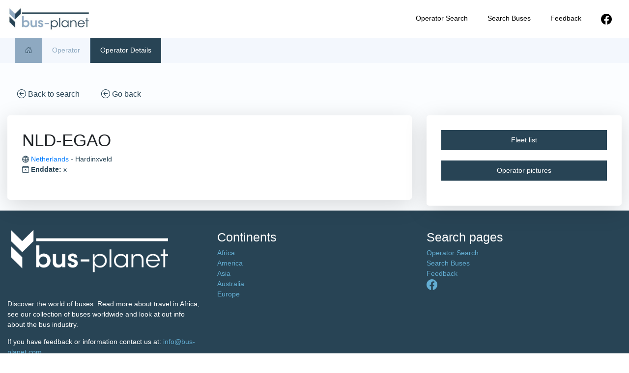

--- FILE ---
content_type: text/html; charset=UTF-8
request_url: https://www.bus-planet.com/operator/operator-details/?operator_id=NLD-00861a
body_size: 27328
content:
<!doctype html>
<html lang="en-US">
<head>
	<meta charset="UTF-8">
	<meta name="viewport" content="width=device-width, initial-scale=1">
	<link rel="profile" href="https://gmpg.org/xfn/11">

	<title>Operator Details &#8211; Bus-Planet</title>
<meta name='robots' content='max-image-preview:large' />
	<style>img:is([sizes="auto" i], [sizes^="auto," i]) { contain-intrinsic-size: 3000px 1500px }</style>
	<link rel='dns-prefetch' href='//cdn.jsdelivr.net' />
<link rel="alternate" type="application/rss+xml" title="Bus-Planet &raquo; Feed" href="https://www.bus-planet.com/feed/" />
<link rel="alternate" type="application/rss+xml" title="Bus-Planet &raquo; Comments Feed" href="https://www.bus-planet.com/comments/feed/" />
<script>
window._wpemojiSettings = {"baseUrl":"https:\/\/s.w.org\/images\/core\/emoji\/15.1.0\/72x72\/","ext":".png","svgUrl":"https:\/\/s.w.org\/images\/core\/emoji\/15.1.0\/svg\/","svgExt":".svg","source":{"concatemoji":"https:\/\/www.bus-planet.com\/wp-includes\/js\/wp-emoji-release.min.js?ver=6.8.1"}};
/*! This file is auto-generated */
!function(i,n){var o,s,e;function c(e){try{var t={supportTests:e,timestamp:(new Date).valueOf()};sessionStorage.setItem(o,JSON.stringify(t))}catch(e){}}function p(e,t,n){e.clearRect(0,0,e.canvas.width,e.canvas.height),e.fillText(t,0,0);var t=new Uint32Array(e.getImageData(0,0,e.canvas.width,e.canvas.height).data),r=(e.clearRect(0,0,e.canvas.width,e.canvas.height),e.fillText(n,0,0),new Uint32Array(e.getImageData(0,0,e.canvas.width,e.canvas.height).data));return t.every(function(e,t){return e===r[t]})}function u(e,t,n){switch(t){case"flag":return n(e,"\ud83c\udff3\ufe0f\u200d\u26a7\ufe0f","\ud83c\udff3\ufe0f\u200b\u26a7\ufe0f")?!1:!n(e,"\ud83c\uddfa\ud83c\uddf3","\ud83c\uddfa\u200b\ud83c\uddf3")&&!n(e,"\ud83c\udff4\udb40\udc67\udb40\udc62\udb40\udc65\udb40\udc6e\udb40\udc67\udb40\udc7f","\ud83c\udff4\u200b\udb40\udc67\u200b\udb40\udc62\u200b\udb40\udc65\u200b\udb40\udc6e\u200b\udb40\udc67\u200b\udb40\udc7f");case"emoji":return!n(e,"\ud83d\udc26\u200d\ud83d\udd25","\ud83d\udc26\u200b\ud83d\udd25")}return!1}function f(e,t,n){var r="undefined"!=typeof WorkerGlobalScope&&self instanceof WorkerGlobalScope?new OffscreenCanvas(300,150):i.createElement("canvas"),a=r.getContext("2d",{willReadFrequently:!0}),o=(a.textBaseline="top",a.font="600 32px Arial",{});return e.forEach(function(e){o[e]=t(a,e,n)}),o}function t(e){var t=i.createElement("script");t.src=e,t.defer=!0,i.head.appendChild(t)}"undefined"!=typeof Promise&&(o="wpEmojiSettingsSupports",s=["flag","emoji"],n.supports={everything:!0,everythingExceptFlag:!0},e=new Promise(function(e){i.addEventListener("DOMContentLoaded",e,{once:!0})}),new Promise(function(t){var n=function(){try{var e=JSON.parse(sessionStorage.getItem(o));if("object"==typeof e&&"number"==typeof e.timestamp&&(new Date).valueOf()<e.timestamp+604800&&"object"==typeof e.supportTests)return e.supportTests}catch(e){}return null}();if(!n){if("undefined"!=typeof Worker&&"undefined"!=typeof OffscreenCanvas&&"undefined"!=typeof URL&&URL.createObjectURL&&"undefined"!=typeof Blob)try{var e="postMessage("+f.toString()+"("+[JSON.stringify(s),u.toString(),p.toString()].join(",")+"));",r=new Blob([e],{type:"text/javascript"}),a=new Worker(URL.createObjectURL(r),{name:"wpTestEmojiSupports"});return void(a.onmessage=function(e){c(n=e.data),a.terminate(),t(n)})}catch(e){}c(n=f(s,u,p))}t(n)}).then(function(e){for(var t in e)n.supports[t]=e[t],n.supports.everything=n.supports.everything&&n.supports[t],"flag"!==t&&(n.supports.everythingExceptFlag=n.supports.everythingExceptFlag&&n.supports[t]);n.supports.everythingExceptFlag=n.supports.everythingExceptFlag&&!n.supports.flag,n.DOMReady=!1,n.readyCallback=function(){n.DOMReady=!0}}).then(function(){return e}).then(function(){var e;n.supports.everything||(n.readyCallback(),(e=n.source||{}).concatemoji?t(e.concatemoji):e.wpemoji&&e.twemoji&&(t(e.twemoji),t(e.wpemoji)))}))}((window,document),window._wpemojiSettings);
</script>
<style id='wp-emoji-styles-inline-css'>

	img.wp-smiley, img.emoji {
		display: inline !important;
		border: none !important;
		box-shadow: none !important;
		height: 1em !important;
		width: 1em !important;
		margin: 0 0.07em !important;
		vertical-align: -0.1em !important;
		background: none !important;
		padding: 0 !important;
	}
</style>
<link rel='stylesheet' id='wp-block-library-css' href='https://www.bus-planet.com/wp-includes/css/dist/block-library/style.min.css?ver=6.8.1' media='all' />
<style id='classic-theme-styles-inline-css'>
/*! This file is auto-generated */
.wp-block-button__link{color:#fff;background-color:#32373c;border-radius:9999px;box-shadow:none;text-decoration:none;padding:calc(.667em + 2px) calc(1.333em + 2px);font-size:1.125em}.wp-block-file__button{background:#32373c;color:#fff;text-decoration:none}
</style>
<style id='global-styles-inline-css'>
:root{--wp--preset--aspect-ratio--square: 1;--wp--preset--aspect-ratio--4-3: 4/3;--wp--preset--aspect-ratio--3-4: 3/4;--wp--preset--aspect-ratio--3-2: 3/2;--wp--preset--aspect-ratio--2-3: 2/3;--wp--preset--aspect-ratio--16-9: 16/9;--wp--preset--aspect-ratio--9-16: 9/16;--wp--preset--color--black: #000000;--wp--preset--color--cyan-bluish-gray: #abb8c3;--wp--preset--color--white: #ffffff;--wp--preset--color--pale-pink: #f78da7;--wp--preset--color--vivid-red: #cf2e2e;--wp--preset--color--luminous-vivid-orange: #ff6900;--wp--preset--color--luminous-vivid-amber: #fcb900;--wp--preset--color--light-green-cyan: #7bdcb5;--wp--preset--color--vivid-green-cyan: #00d084;--wp--preset--color--pale-cyan-blue: #8ed1fc;--wp--preset--color--vivid-cyan-blue: #0693e3;--wp--preset--color--vivid-purple: #9b51e0;--wp--preset--gradient--vivid-cyan-blue-to-vivid-purple: linear-gradient(135deg,rgba(6,147,227,1) 0%,rgb(155,81,224) 100%);--wp--preset--gradient--light-green-cyan-to-vivid-green-cyan: linear-gradient(135deg,rgb(122,220,180) 0%,rgb(0,208,130) 100%);--wp--preset--gradient--luminous-vivid-amber-to-luminous-vivid-orange: linear-gradient(135deg,rgba(252,185,0,1) 0%,rgba(255,105,0,1) 100%);--wp--preset--gradient--luminous-vivid-orange-to-vivid-red: linear-gradient(135deg,rgba(255,105,0,1) 0%,rgb(207,46,46) 100%);--wp--preset--gradient--very-light-gray-to-cyan-bluish-gray: linear-gradient(135deg,rgb(238,238,238) 0%,rgb(169,184,195) 100%);--wp--preset--gradient--cool-to-warm-spectrum: linear-gradient(135deg,rgb(74,234,220) 0%,rgb(151,120,209) 20%,rgb(207,42,186) 40%,rgb(238,44,130) 60%,rgb(251,105,98) 80%,rgb(254,248,76) 100%);--wp--preset--gradient--blush-light-purple: linear-gradient(135deg,rgb(255,206,236) 0%,rgb(152,150,240) 100%);--wp--preset--gradient--blush-bordeaux: linear-gradient(135deg,rgb(254,205,165) 0%,rgb(254,45,45) 50%,rgb(107,0,62) 100%);--wp--preset--gradient--luminous-dusk: linear-gradient(135deg,rgb(255,203,112) 0%,rgb(199,81,192) 50%,rgb(65,88,208) 100%);--wp--preset--gradient--pale-ocean: linear-gradient(135deg,rgb(255,245,203) 0%,rgb(182,227,212) 50%,rgb(51,167,181) 100%);--wp--preset--gradient--electric-grass: linear-gradient(135deg,rgb(202,248,128) 0%,rgb(113,206,126) 100%);--wp--preset--gradient--midnight: linear-gradient(135deg,rgb(2,3,129) 0%,rgb(40,116,252) 100%);--wp--preset--font-size--small: 13px;--wp--preset--font-size--medium: 20px;--wp--preset--font-size--large: 36px;--wp--preset--font-size--x-large: 42px;--wp--preset--spacing--20: 0.44rem;--wp--preset--spacing--30: 0.67rem;--wp--preset--spacing--40: 1rem;--wp--preset--spacing--50: 1.5rem;--wp--preset--spacing--60: 2.25rem;--wp--preset--spacing--70: 3.38rem;--wp--preset--spacing--80: 5.06rem;--wp--preset--shadow--natural: 6px 6px 9px rgba(0, 0, 0, 0.2);--wp--preset--shadow--deep: 12px 12px 50px rgba(0, 0, 0, 0.4);--wp--preset--shadow--sharp: 6px 6px 0px rgba(0, 0, 0, 0.2);--wp--preset--shadow--outlined: 6px 6px 0px -3px rgba(255, 255, 255, 1), 6px 6px rgba(0, 0, 0, 1);--wp--preset--shadow--crisp: 6px 6px 0px rgba(0, 0, 0, 1);}:where(.is-layout-flex){gap: 0.5em;}:where(.is-layout-grid){gap: 0.5em;}body .is-layout-flex{display: flex;}.is-layout-flex{flex-wrap: wrap;align-items: center;}.is-layout-flex > :is(*, div){margin: 0;}body .is-layout-grid{display: grid;}.is-layout-grid > :is(*, div){margin: 0;}:where(.wp-block-columns.is-layout-flex){gap: 2em;}:where(.wp-block-columns.is-layout-grid){gap: 2em;}:where(.wp-block-post-template.is-layout-flex){gap: 1.25em;}:where(.wp-block-post-template.is-layout-grid){gap: 1.25em;}.has-black-color{color: var(--wp--preset--color--black) !important;}.has-cyan-bluish-gray-color{color: var(--wp--preset--color--cyan-bluish-gray) !important;}.has-white-color{color: var(--wp--preset--color--white) !important;}.has-pale-pink-color{color: var(--wp--preset--color--pale-pink) !important;}.has-vivid-red-color{color: var(--wp--preset--color--vivid-red) !important;}.has-luminous-vivid-orange-color{color: var(--wp--preset--color--luminous-vivid-orange) !important;}.has-luminous-vivid-amber-color{color: var(--wp--preset--color--luminous-vivid-amber) !important;}.has-light-green-cyan-color{color: var(--wp--preset--color--light-green-cyan) !important;}.has-vivid-green-cyan-color{color: var(--wp--preset--color--vivid-green-cyan) !important;}.has-pale-cyan-blue-color{color: var(--wp--preset--color--pale-cyan-blue) !important;}.has-vivid-cyan-blue-color{color: var(--wp--preset--color--vivid-cyan-blue) !important;}.has-vivid-purple-color{color: var(--wp--preset--color--vivid-purple) !important;}.has-black-background-color{background-color: var(--wp--preset--color--black) !important;}.has-cyan-bluish-gray-background-color{background-color: var(--wp--preset--color--cyan-bluish-gray) !important;}.has-white-background-color{background-color: var(--wp--preset--color--white) !important;}.has-pale-pink-background-color{background-color: var(--wp--preset--color--pale-pink) !important;}.has-vivid-red-background-color{background-color: var(--wp--preset--color--vivid-red) !important;}.has-luminous-vivid-orange-background-color{background-color: var(--wp--preset--color--luminous-vivid-orange) !important;}.has-luminous-vivid-amber-background-color{background-color: var(--wp--preset--color--luminous-vivid-amber) !important;}.has-light-green-cyan-background-color{background-color: var(--wp--preset--color--light-green-cyan) !important;}.has-vivid-green-cyan-background-color{background-color: var(--wp--preset--color--vivid-green-cyan) !important;}.has-pale-cyan-blue-background-color{background-color: var(--wp--preset--color--pale-cyan-blue) !important;}.has-vivid-cyan-blue-background-color{background-color: var(--wp--preset--color--vivid-cyan-blue) !important;}.has-vivid-purple-background-color{background-color: var(--wp--preset--color--vivid-purple) !important;}.has-black-border-color{border-color: var(--wp--preset--color--black) !important;}.has-cyan-bluish-gray-border-color{border-color: var(--wp--preset--color--cyan-bluish-gray) !important;}.has-white-border-color{border-color: var(--wp--preset--color--white) !important;}.has-pale-pink-border-color{border-color: var(--wp--preset--color--pale-pink) !important;}.has-vivid-red-border-color{border-color: var(--wp--preset--color--vivid-red) !important;}.has-luminous-vivid-orange-border-color{border-color: var(--wp--preset--color--luminous-vivid-orange) !important;}.has-luminous-vivid-amber-border-color{border-color: var(--wp--preset--color--luminous-vivid-amber) !important;}.has-light-green-cyan-border-color{border-color: var(--wp--preset--color--light-green-cyan) !important;}.has-vivid-green-cyan-border-color{border-color: var(--wp--preset--color--vivid-green-cyan) !important;}.has-pale-cyan-blue-border-color{border-color: var(--wp--preset--color--pale-cyan-blue) !important;}.has-vivid-cyan-blue-border-color{border-color: var(--wp--preset--color--vivid-cyan-blue) !important;}.has-vivid-purple-border-color{border-color: var(--wp--preset--color--vivid-purple) !important;}.has-vivid-cyan-blue-to-vivid-purple-gradient-background{background: var(--wp--preset--gradient--vivid-cyan-blue-to-vivid-purple) !important;}.has-light-green-cyan-to-vivid-green-cyan-gradient-background{background: var(--wp--preset--gradient--light-green-cyan-to-vivid-green-cyan) !important;}.has-luminous-vivid-amber-to-luminous-vivid-orange-gradient-background{background: var(--wp--preset--gradient--luminous-vivid-amber-to-luminous-vivid-orange) !important;}.has-luminous-vivid-orange-to-vivid-red-gradient-background{background: var(--wp--preset--gradient--luminous-vivid-orange-to-vivid-red) !important;}.has-very-light-gray-to-cyan-bluish-gray-gradient-background{background: var(--wp--preset--gradient--very-light-gray-to-cyan-bluish-gray) !important;}.has-cool-to-warm-spectrum-gradient-background{background: var(--wp--preset--gradient--cool-to-warm-spectrum) !important;}.has-blush-light-purple-gradient-background{background: var(--wp--preset--gradient--blush-light-purple) !important;}.has-blush-bordeaux-gradient-background{background: var(--wp--preset--gradient--blush-bordeaux) !important;}.has-luminous-dusk-gradient-background{background: var(--wp--preset--gradient--luminous-dusk) !important;}.has-pale-ocean-gradient-background{background: var(--wp--preset--gradient--pale-ocean) !important;}.has-electric-grass-gradient-background{background: var(--wp--preset--gradient--electric-grass) !important;}.has-midnight-gradient-background{background: var(--wp--preset--gradient--midnight) !important;}.has-small-font-size{font-size: var(--wp--preset--font-size--small) !important;}.has-medium-font-size{font-size: var(--wp--preset--font-size--medium) !important;}.has-large-font-size{font-size: var(--wp--preset--font-size--large) !important;}.has-x-large-font-size{font-size: var(--wp--preset--font-size--x-large) !important;}
:where(.wp-block-post-template.is-layout-flex){gap: 1.25em;}:where(.wp-block-post-template.is-layout-grid){gap: 1.25em;}
:where(.wp-block-columns.is-layout-flex){gap: 2em;}:where(.wp-block-columns.is-layout-grid){gap: 2em;}
:root :where(.wp-block-pullquote){font-size: 1.5em;line-height: 1.6;}
</style>
<link rel='stylesheet' id='trusted-id-style-css' href='https://www.bus-planet.com/wp-content/themes/busplanet/style.css?ver=1.0.0' media='all' />
<link rel='stylesheet' id='main_style-css' href='https://www.bus-planet.com/wp-content/themes/busplanet/css/style.css?ver=1.0.0' media='all' />
<link rel='stylesheet' id='bootstrap-css' href='https://www.bus-planet.com/wp-content/themes/busplanet/css/bootstrap.min.css?ver=1.0.0' media='all' />
<link rel='stylesheet' id='slider-css' href='https://www.bus-planet.com/wp-content/themes/busplanet/css/slick.css?ver=1.0.0' media='all' />
<link rel='stylesheet' id='slider_theme-css' href='https://www.bus-planet.com/wp-content/themes/busplanet/css/slick-theme.css?ver=1.0.0' media='all' />
<link rel='stylesheet' id='bootstrap icons-css' href='https://www.bus-planet.com/wp-content/themes/busplanet/css/bootstrap-icons.css?ver=1.0.0' media='all' />
<link rel='stylesheet' id='lightbox-css' href='https://www.bus-planet.com/wp-content/themes/busplanet/css/lightbox.min.css?ver=1.0.0' media='all' />
<script src="https://www.bus-planet.com/wp-includes/js/jquery/jquery.min.js?ver=3.7.1" id="jquery-core-js"></script>
<script src="https://www.bus-planet.com/wp-includes/js/jquery/jquery-migrate.min.js?ver=3.4.1" id="jquery-migrate-js"></script>
<link rel="https://api.w.org/" href="https://www.bus-planet.com/wp-json/" /><link rel="alternate" title="JSON" type="application/json" href="https://www.bus-planet.com/wp-json/wp/v2/pages/5239" /><link rel="EditURI" type="application/rsd+xml" title="RSD" href="https://www.bus-planet.com/xmlrpc.php?rsd" />
<meta name="generator" content="WordPress 6.8.1" />
<link rel="canonical" href="https://www.bus-planet.com/operator/operator-details/" />
<link rel='shortlink' href='https://www.bus-planet.com/?p=5239' />
<link rel="alternate" title="oEmbed (JSON)" type="application/json+oembed" href="https://www.bus-planet.com/wp-json/oembed/1.0/embed?url=https%3A%2F%2Fwww.bus-planet.com%2Foperator%2Foperator-details%2F" />
<link rel="alternate" title="oEmbed (XML)" type="text/xml+oembed" href="https://www.bus-planet.com/wp-json/oembed/1.0/embed?url=https%3A%2F%2Fwww.bus-planet.com%2Foperator%2Foperator-details%2F&#038;format=xml" />
<link rel="icon" href="https://www.bus-planet.com/wp-content/uploads/2021/12/busplanet_favicon-150x150.jpg" sizes="32x32" />
<link rel="icon" href="https://www.bus-planet.com/wp-content/uploads/2021/12/busplanet_favicon.jpg" sizes="192x192" />
<link rel="apple-touch-icon" href="https://www.bus-planet.com/wp-content/uploads/2021/12/busplanet_favicon.jpg" />
<meta name="msapplication-TileImage" content="https://www.bus-planet.com/wp-content/uploads/2021/12/busplanet_favicon.jpg" />
</head>

<body class="wp-singular page-template page-template-templates page-template-ownerdetails page-template-templatesownerdetails-php page page-id-5239 page-child parent-pageid-10 wp-custom-logo wp-theme-busplanet">
<div id="page" class="site">
	<header id="masthead" class="site-header">
		<div class="container">
			<div class="row">
				<div class="col-md-3 col-6">
					<div class="site-branding">
						<a href="https://www.bus-planet.com/" class="custom-logo-link" rel="home"><img width="440" height="200" src="https://www.bus-planet.com/wp-content/uploads/2021/12/busplanetlogo.jpg" class="custom-logo" alt="Bus-Planet" decoding="async" fetchpriority="high" srcset="https://www.bus-planet.com/wp-content/uploads/2021/12/busplanetlogo.jpg 440w, https://www.bus-planet.com/wp-content/uploads/2021/12/busplanetlogo-300x136.jpg 300w" sizes="(max-width: 440px) 100vw, 440px" /></a>					</div><!-- .site-branding -->
				</div>
				<div class="col-md-9 col-6">
					<nav id="site-navigation" class="main-navigation">
						<button class="menu-toggle" aria-controls="primary-menu" aria-expanded="false"><i class="bi bi-list"></i></button>
						<div class="menu-main-menu-container"><ul id="primary-menu" class="menu"><li id="menu-item-684" class="menu-item menu-item-type-post_type menu-item-object-page menu-item-684"><a href="https://www.bus-planet.com/operator-search/">Operator Search</a></li>
<li id="menu-item-685" class="menu-item menu-item-type-post_type menu-item-object-page menu-item-685"><a href="https://www.bus-planet.com/search-buses/">Search Buses</a></li>
<li id="menu-item-1385" class="menu-item menu-item-type-custom menu-item-object-custom menu-item-1385"><a target="_blank" href="mailto:info@bus-planet.com">Feedback</a></li>
<li id="menu-item-1386" class="menu-item menu-item-type-custom menu-item-object-custom menu-item-1386"><a target="_blank" href="https://www.facebook.com/busplanetcom/"><svg xmlns="http://www.w3.org/2000/svg" width="22" height="22" fill="currentColor" class="bi bi-facebook" viewBox="0 0 16 16">   <path d="M16 8.049c0-4.446-3.582-8.05-8-8.05C3.58 0-.002 3.603-.002 8.05c0 4.017 2.926 7.347 6.75 7.951v-5.625h-2.03V8.05H6.75V6.275c0-2.017 1.195-3.131 3.022-3.131.876 0 1.791.157 1.791.157v1.98h-1.009c-.993 0-1.303.621-1.303 1.258v1.51h2.218l-.354 2.326H9.25V16c3.824-.604 6.75-3.934 6.75-7.951z"/> </svg></a></li>
</ul></div>					</nav><!-- #site-navigation -->
				</div>
			</div>
		</div>
		

		
	</header><!-- #masthead -->
	<div class="breadcrumbs_cont">
		<div class="container"><ul id="breadcrumbs" class="breadcrumbs"><li class="item-home"><a class="bread-link bread-home" href="https://www.bus-planet.com" title="Home"><i class="bi bi-house-door"></i></a></li><li class="separator separator-home"> &gt; </li><li class="item-parent item-parent-10"><a class="bread-parent bread-parent-10" href="https://www.bus-planet.com/operator/" title="Operator">Operator</a></li><li class="separator separator-10"> &gt; </li><li class="item-current item-5239"><strong title="Operator Details"> Operator Details</strong></li></ul></div>	</div>	
	<style>
	.information p {
		font-size:16px !important;
	}
	</style>
	<script>
		jQuery(document).ready(function() {
			var localstorage = localStorage.getItem('teruglink');
			console.log(localstorage);
			if(localstorage) {
				jQuery('.terug_link').attr('href', localstorage);
				
			} else {
				jQuery('.terug_link').attr('href', '/search/');
			}
			jQuery(document).on('click', '.terug_link' , function() {
				localStorage.clear();
			});
		});
	</script>
	<main id="primary" class="site-main">
		<div class="container operator_temp">
					
			<div class="row">
				<div class="col-md-12">
					<a href="" class="terug_link go_back_btn"><i class="bi bi-arrow-left-circle"></i> Back to search</a>
					<a href="javascript:history.back()" class="go_back_btn" ><i class="bi bi-arrow-left-circle"></i> Go back</a>
				</div>
				<div class="col-md-8">
					<div class="white_box">
																	<h1>
											NLD-EGAO											</h1>
																					<span>
												<i class="bi bi-globe2"></i> <a href="/europe/netherlands/">Netherlands</a> - Hardinxveld											</span><br>
																					<span>
												<i class="bi bi-calendar-x"></i> <b>Enddate:</b> x											</span><br>
																<br>
					</div>
				</div>
				<div class="col-md-4">
					<div class="white_box">
						<a href="/operator/fleet-list/?operator_id=NLD-00861a" class="blue_button" style="display:block;text-align:center;">Fleet list</a><br>
						<a href="/operator/operator-pictures/?operator_id=NLD-00861a" class="blue_button" style="display:block;text-align:center;">Operator pictures</a><br>
					</div>
				</div>
			</div>
				</div>
	</main><!-- #main -->

	<footer id="colophon" class="site-footer">
		<div class="container">
			<div class="row">
				<div class="col-md-4 bor-right">
											<div id="text-2" class="widget widget_text">			<div class="textwidget"><p><img loading="lazy" decoding="async" src="http://www.bus-planet.com/wp-content/uploads/2021/12/busplanetlogowit.png" alt="" class="wp-image-64" width="336" height="119" srcset="https://www.bus-planet.com/wp-content/uploads/2021/12/busplanetlogowit.png 440w, https://www.bus-planet.com/wp-content/uploads/2021/12/busplanetlogowit-300x106.png 300w" sizes="auto, (max-width: 336px) 100vw, 336px" /></p>
</div>
		</div><div id="text-3" class="widget widget_text">			<div class="textwidget"><p>Discover the world of buses. Read more about travel in Africa, see our collection of buses worldwide and look at out info about the bus industry.</p>
<p>If you have feedback or information contact us at: <a class="moz-txt-link-abbreviated" href="mailto:info@bus-planet.com">info@bus-planet.com</a></p>
<p>Or visit our <a href="https://www.facebook.com/busplanetcom/">facebook</a></p>
</div>
		</div>									</div>
				<div class="col-md-4">
											<div id="nav_menu-2" class="widget widget_nav_menu"><div class="widget-title-holder"><h3 class="widget-title">Continents</h3></div><div class="menu-continents-container"><ul id="menu-continents" class="menu"><li id="menu-item-1350" class="menu-item menu-item-type-post_type menu-item-object-page menu-item-1350"><a href="https://www.bus-planet.com/africa/">Africa</a></li>
<li id="menu-item-1351" class="menu-item menu-item-type-post_type menu-item-object-page menu-item-1351"><a href="https://www.bus-planet.com/america/">America</a></li>
<li id="menu-item-1352" class="menu-item menu-item-type-post_type menu-item-object-page menu-item-1352"><a href="https://www.bus-planet.com/asia/">Asia</a></li>
<li id="menu-item-1353" class="menu-item menu-item-type-post_type menu-item-object-page menu-item-1353"><a href="https://www.bus-planet.com/australia/">Australia</a></li>
<li id="menu-item-1354" class="menu-item menu-item-type-post_type menu-item-object-page menu-item-1354"><a href="https://www.bus-planet.com/europe/">Europe</a></li>
</ul></div></div>									</div>
				<div class="col-md-4 bor-left">
											<div id="nav_menu-3" class="widget widget_nav_menu"><div class="widget-title-holder"><h3 class="widget-title">Search pages</h3></div><div class="menu-main-menu-container"><ul id="menu-main-menu" class="menu"><li class="menu-item menu-item-type-post_type menu-item-object-page menu-item-684"><a href="https://www.bus-planet.com/operator-search/">Operator Search</a></li>
<li class="menu-item menu-item-type-post_type menu-item-object-page menu-item-685"><a href="https://www.bus-planet.com/search-buses/">Search Buses</a></li>
<li class="menu-item menu-item-type-custom menu-item-object-custom menu-item-1385"><a target="_blank" href="mailto:info@bus-planet.com">Feedback</a></li>
<li class="menu-item menu-item-type-custom menu-item-object-custom menu-item-1386"><a target="_blank" href="https://www.facebook.com/busplanetcom/"><svg xmlns="http://www.w3.org/2000/svg" width="22" height="22" fill="currentColor" class="bi bi-facebook" viewBox="0 0 16 16">   <path d="M16 8.049c0-4.446-3.582-8.05-8-8.05C3.58 0-.002 3.603-.002 8.05c0 4.017 2.926 7.347 6.75 7.951v-5.625h-2.03V8.05H6.75V6.275c0-2.017 1.195-3.131 3.022-3.131.876 0 1.791.157 1.791.157v1.98h-1.009c-.993 0-1.303.621-1.303 1.258v1.51h2.218l-.354 2.326H9.25V16c3.824-.604 6.75-3.934 6.75-7.951z"/> </svg></a></li>
</ul></div></div>									</div>
			</div>
		</div>
		<div class="container" style="margin-top:40px;">
			<div class="row">
				<div class="col-md-12">
					<p style="text-align: center;">
						Copyright All Rights Reserved © 2026 Bus-Planet.com 
					</p>
				</div>
			</div>
		</div>
	</footer><!-- #colophon -->
	
</div><!-- #page -->

<script type="speculationrules">
{"prefetch":[{"source":"document","where":{"and":[{"href_matches":"\/*"},{"not":{"href_matches":["\/wp-*.php","\/wp-admin\/*","\/wp-content\/uploads\/*","\/wp-content\/*","\/wp-content\/plugins\/*","\/wp-content\/themes\/busplanet\/*","\/*\\?(.+)"]}},{"not":{"selector_matches":"a[rel~=\"nofollow\"]"}},{"not":{"selector_matches":".no-prefetch, .no-prefetch a"}}]},"eagerness":"conservative"}]}
</script>
<script src="https://www.bus-planet.com/wp-content/themes/busplanet/js/navigation.js?ver=1.0.0" id="trusted-id-navigation-js"></script>
<script src="https://www.bus-planet.com/wp-content/themes/busplanet/js/bootstrap.min.js?ver=1.0.0" id="bootstrap-js"></script>
<script src="https://www.bus-planet.com/wp-content/themes/busplanet/js/animations.js?ver=1.0.0" id="animations-js"></script>
<script src="https://cdn.jsdelivr.net/npm/lozad/dist/lozad.min.js?ver=1.0.0" id="lazyload-js"></script>
<script src="https://www.bus-planet.com/wp-content/themes/busplanet/js/slick.min.js?ver=1.0.0" id="slider-js"></script>
<script src="https://www.bus-planet.com/wp-content/themes/busplanet/js/lightbox.min.js?ver=1.0.0" id="lightbox-js"></script>
<script id="wp_ajax-js-extra">
var wpAjax = {"ajaxUrl":"https:\/\/www.bus-planet.com\/wp-admin\/admin-ajax.php"};
var wpAjax = {"ajaxUrl":"https:\/\/www.bus-planet.com\/wp-admin\/admin-ajax.php"};
</script>
<script src="https://www.bus-planet.com/wp-content/themes/busplanet/js/ajax_script.js?ver=1.0.0" id="wp_ajax-js"></script>

</body>
</html>
<script>
	const observer = lozad(); // lazy loads elements with default selector as '.lozad'
	observer.observe();						
</script>

--- FILE ---
content_type: text/css
request_url: https://www.bus-planet.com/wp-content/themes/busplanet/css/style.css?ver=1.0.0
body_size: 7191
content:
/********************* Typography ***************************/

body, html, p, span, em, i {
	color: #284455;
	font-size: 14px !important;
}
a {
	text-decoration: none !important;
}
h4 {
    font-size: 14px !important;
    font-weight: bold !important;
    margin-bottom: 10px !important;
}

/********************* Main styles ***************************/

.post, .page {
	margin:0px;
}
.whitebox {
	margin-bottom:20px;
}
@media all and (max-width:1550px) {
	.container {
		max-width:100% !important;
	}
}
/********************* tables ***************************/

.table {
	background: #fff;
	border: 1px solid #eee;
	box-shadow: 0 20px 15px -10px rgba(0,0,0,0.05);
}
.table .row {
	margin-left:0px;
	margin-right:0px;
}
.table .row div {
	color:#284455;
}
.table .row:nth-child(even) {
	background:#f9faff;
}
.table .row div {
	padding:4px 20px;
}
.table .row div.title_info {
	color:#8ea9c1;
	font-weight:600;
}


/********************* Search page ***************************/

.search_header {
	padding:10px;
	background: #fff;
}
.search_header h2, .search_header p {
	margin-bottom:0px;
}
.search_results {
	background:#f3f7fd;
	padding-top:40px;
	padding-bottom:40px;
}
.search_results .search_list {
	background: #fff;
	border: 1px solid #eee;
	box-shadow: 0 20px 15px -10px rgba(0,0,0,0.05);
}
.search_count {
	padding:10px;
}
.search_list a {
	color: #000 !important;
}
.search_list a:nth-child(even) .row, .search_list .row:nth-child(even) {
	background:#f9faff;
}
.search_list a.has_link:hover {
	color: #fff !important;
}
.search_list a.has_link:hover .row {
	background:#8ea9c1 !important;
}
.search_list .row div {
	padding:7px 7px;
}
.read_more_link {
	padding: 7px 32px;
	background: #8ea9c1;
	border-radius: 60px;
	color: #fff !important;
}
.pagination {
	display: flex;
	justify-content: right;
	flex-wrap: wrap;
	padding:30px;
	font-size:18px;
}
.current-page {
	padding: 10px 17px;
	margin-right: 10px;
	background: #8ea9c1;
	color: #fff;
}
.perpage-link {
	border: 0px solid #8ea9c1 !important;
	color: #8ea9c1 !important;
	background: none !important;
	margin-right: 10px;
	padding:0px;
}
.perpage-link:hover {
	color: #000 !important;
}
.perpage-link_select {
	padding:5px;
	margin-right: 10px;
}
.search-box {
	text-align:right;
}
.bullets {
	padding: 10px 17px;
	color: #8ea9c1;
	margin-right: 10px;
}
.Search_field {
	width: 300px;
	padding: 12px 20px !important;
	border-radius: 0px !important;
	box-shadow: inset -1px 0 0 #284455, inset 0 -1px 0 #284455, inset 1px 0 0 #284455, inset 0 1px 0 #284455;
	border: 0px !important;
}
.btnSearch {
	padding: 16px 30px !important;
	border-radius: 0px !important;
	background: #8ea9c1 !important;
	border: none !important;
	color: #fff !important;
}
.btnSearch_reset {
	padding: 15px 30px !important;
	border:1px solid red !important;
	background: none !important;
	color: red !important;
	border-radius: 0px !important;
}
.btnSearch_reset:hover {
	background: red !important;
	color: white !important;
}


/********************* Header ***************************/
#masthead .site-branding img {
	max-width:170px;
}
#masthead .row {
	align-items:center;
}

/********************* Breadcrumbs ***************************/
.breadcrumbs_cont {
	background: #f3f7fd;
}

#breadcrumbs{
    list-style:none;
    margin:0px;
    overflow:hidden;
	padding: 0px 15px;
}
#breadcrumbs .item-home {
	background: #8ea9c1;
	color: #fff;
	text-decoration: none;
}
#breadcrumbs .item-home:hover {
	background: #284455;
}
#breadcrumbs .item-home a {
	color: #fff;
	text-decoration: none;
}
#breadcrumbs li{
    display:inline-block;
    vertical-align:middle;
	padding:15px 20px;
	border-left: 1px solid #8ea9c1;
}
#breadcrumbs .item-parent a{
	color:#8ea9c1;
}
#breadcrumbs .item-parent a:hover {
	color: #284455;
}
#breadcrumbs .item-current {
	background: #284455;
	color: #fff;
}
#breadcrumbs .item-current strong {
	font-weight:400;
}
#breadcrumbs .separator{
    font-size:18px;
    font-weight:100;
    color:#ccc;
	padding:15px 20px;
	display:none;
}
@media all and (max-width:768px) { 
	#breadcrumbs {
		padding:0px;
		margin:0px;
	}
	.breadcrumbs_cont .container {
		padding:0px;
		margin:0px;
	}
}
/********************* Menu ***************************/

#masthead #site-navigation .nav-menu {
	display:flex;
	justify-content:flex-end;
}
#masthead #site-navigation .nav-menu li a{
	padding: 10px 20px;
	color: #000 !important;
}
#masthead #site-navigation .nav-menu li.Contactlink a {
	background: #16c1f3;
	color: #fff;
	border-radius: 12px;
}

@media all and (max-width:768px) {
	#site-navigation {
		text-align:right;
	}
	.menu-toggle {
		display:inline-block;
		background:none;
		font-size:26px;
		border:0px;
	}
	.menu-toggle i {
		font-size:26px !important;
	}
	.menu-main-menu-container {
		display:none;
		position:fixed;
		top:77px;
		width:100%;
		left:0;
		background: #fff;
		z-index: 999;
	}
	.admin-bar .menu-main-menu-container  {
		top: 123px;
	}
	.toggled .menu-main-menu-container {
		display:block;
	}
	#masthead #site-navigation .nav-menu {
		flex-wrap:wrap;
	}
	.menu-main-menu-container li {
		width:100%;
		
	}
	.menu-main-menu-container li a{
		text-align:center;
		font-size: 18px !important;
	}
}
/********************* Footer ***************************/

.site-footer {
	padding-top:40px;
	background: #284455;
}
.site-footer p {
	color: #fff;
}
.site-footer a {
	color: #63aed3 !important;
}
.site-footer .widget-title {
	color: #fff;
}
.site-footer ul {
	list-style:none;
	padding:0px;
	margin:0px;
}
.site-footer li a{
	color: #63aed3 !important;
	margin-bottom:5px;
}

/********************* Buttons ***************************/


.blue_button {
	padding:10px 20px;
	color: #fff !important;
	background: #284455;
	display:inline-block;
	text-decoration: none;
}

.blue_button:hover {
	background: #8ea9c1;
}
.backbutton {
	background: #284455 !important;
	border:0px;
	border-radius:0px;
	color: #fff;
	margin-bottom:20px;
	padding: 10px 20px;
}
.go_back_btn {
	padding:10px 20px;
	color: #284455 !important;
	display:inline-block;
	margin-bottom:10px;
	font-size: 16px !important;
}
.go_back_btn i{
	font-size: 18px !important;
}


/********************* Country template ***************************/

.bus_pic {
	object-fit:cover;
}
.white_box {
	margin:10px 0px;
	padding:30px;
	box-shadow:0 10px 45px 0 rgba(0,0,0,0.15);
	background: #fff;
	border-radius:5px;
}
.site-main {
	background: #fbfdff;
}
.country_temp, .operator_temp {
	padding-top:40px;
}
.country_img {
	width:100px;
	height:100px;
	border-radius:100px;
	object-fit:cover;
	margin:auto;
	display:block;
	box-shadow:0 5px 15px 0 rgba(0,0,0,0.25);
	margin-bottom:30px;
}
.country_title {
	color:#284455;
	font-size:24px;
	text-align: center;
}
.box_header {
	font-size: 24px;
	color:#284455;
	padding: 5px;
	border-bottom: 1px solid #ddeeff;
	margin-bottom: 19px;
}
.button_box {
	box-shadow: 0 5px 10px 0 rgba(0,0,0,0.1);
	background: #fff;
	display:block;
	height:100%;
	-webkit-transition: all 0.3s ease-in-out;
	-moz-transition: all 0.3s ease-in-out;
	-o-transition: all 0.3s ease-in-out;
	transition: all 0.3s ease-in-out;
}
.button_box:hover {
	box-shadow: 0 10px 15px 0 rgba(0,0,0,0.15);
	transform: translatey(-5px);
}
.button_box h3 {
	color: #000;
	font-size:18px;
	padding: 10px;
	margin-bottom:0px;
}

/********************* Operator details template ***************************/

